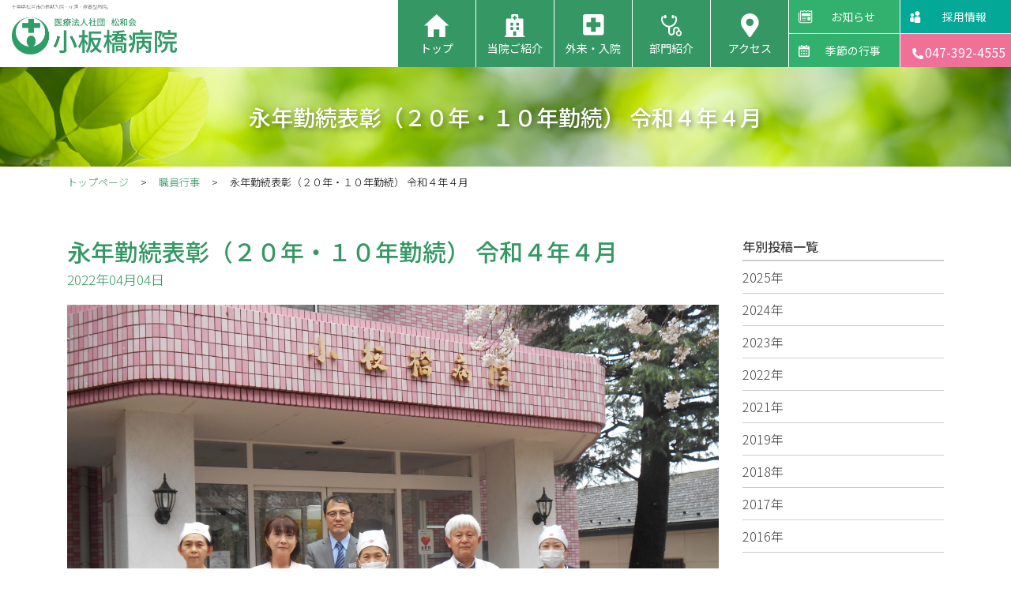

--- FILE ---
content_type: text/html; charset=UTF-8
request_url: https://koitabashi-hospital.jp/events/2022%E5%B9%B4%E6%B0%B8%E5%B9%B4%E5%8B%A4%E7%B6%9A%E8%A1%A8%E5%BD%B0%E5%BC%8F/
body_size: 5446
content:
<!DOCTYPE html>
<html lang="ja">
<head>
	<!-- Global site tag (gtag.js) - Google Analytics -->
<script async src="https://www.googletagmanager.com/gtag/js?id=G-7VT4V6G6Z4"></script>
<script>
  window.dataLayer = window.dataLayer || [];
  function gtag(){dataLayer.push(arguments);}
  gtag('js', new Date());

  gtag('config', 'G-7VT4V6G6Z4');
</script>
<meta charset="UTF-8">
<meta http-equiv="X-UA-Compatible" content="IE=edge">
<meta name="viewport" content="width=device-width, initial-scale=1, user-scalable=no">
<title>永年勤続表彰（２０年・１０年勤続） 令和４年４月 | 医療法人社団松和会 小板橋病院</title>
<meta name="keywords" content="千葉県,松戸市,小板橋病院,療養型病院,介護,長期入院">

<meta property="og:title" content="医療法人社団松和会 小板橋病院｜千葉県松戸市の療養型病院">
<meta property="og:type" content="website">
<meta property="og:url" content="https://koitabashi-hospital.jp/">
<meta property="og:site_name" content="高齢者専用の入院制限のない療養型病院として千葉県松戸市で初めて開業した歴史ある114床の病院です。ゆっくりと安心した環境で療養に専念できます。">
<meta property="og:image" content="https://koitabashi-hospital.jp/wp/wp-content/themes/koitabashi/images/common/og-image.jpg">
<meta property="og:locale" content="ja_JP">

<link href="https://koitabashi-hospital.jp/wp/wp-content/themes/koitabashi/css/reset.css" rel="stylesheet">
<link href="https://koitabashi-hospital.jp/wp/wp-content/themes/koitabashi/css/bootstrap.css" rel="stylesheet">
<!--
<link href="https://koitabashi-hospital.jp/wp/wp-content/themes/koitabashi/css/slick-theme.css" rel="stylesheet">
<link href="https://koitabashi-hospital.jp/wp/wp-content/themes/koitabashi/css/slick.css" rel="stylesheet">
-->
<link href="https://koitabashi-hospital.jp/wp/wp-content/themes/koitabashi/css/style.css" rel="stylesheet">
<link href="https://koitabashi-hospital.jp/wp/wp-content/themes/koitabashi/style.css" rel="stylesheet">
<link rel="stylesheet" href="https://use.fontawesome.com/releases/v5.12.1/css/all.css">

<script src="https://koitabashi-hospital.jp/wp/wp-content/themes/koitabashi/js/jquery-3.3.1.min.js"></script>
<script src="https://koitabashi-hospital.jp/wp/wp-content/themes/koitabashi/js/bootstrap.min.js"></script>

<!--
<link href="favicon.ico" rel="shortcut icon" /> 
<link href="favicon.ico" rel="shortcut icon" type="image/vnd.microsoft.icon">
-->


<!-- All In One SEO Pack 3.7.0ob_start_detected [-1,-1] -->
<script type="application/ld+json" class="aioseop-schema">{"@context":"https://schema.org","@graph":[{"@type":"Organization","@id":"https://koitabashi-hospital.jp/#organization","url":"https://koitabashi-hospital.jp/","name":"医療法人社団松和会 小板橋病院","sameAs":[]},{"@type":"WebSite","@id":"https://koitabashi-hospital.jp/#website","url":"https://koitabashi-hospital.jp/","name":"医療法人社団松和会 小板橋病院","publisher":{"@id":"https://koitabashi-hospital.jp/#organization"},"potentialAction":{"@type":"SearchAction","target":"https://koitabashi-hospital.jp/?s={search_term_string}","query-input":"required name=search_term_string"}},{"@type":"WebPage","@id":"https://koitabashi-hospital.jp/events/2022%e5%b9%b4%e6%b0%b8%e5%b9%b4%e5%8b%a4%e7%b6%9a%e8%a1%a8%e5%bd%b0%e5%bc%8f/#webpage","url":"https://koitabashi-hospital.jp/events/2022%e5%b9%b4%e6%b0%b8%e5%b9%b4%e5%8b%a4%e7%b6%9a%e8%a1%a8%e5%bd%b0%e5%bc%8f/","inLanguage":"ja","name":"永年勤続表彰（２０年・１０年勤続） 令和４年４月","isPartOf":{"@id":"https://koitabashi-hospital.jp/#website"},"breadcrumb":{"@id":"https://koitabashi-hospital.jp/events/2022%e5%b9%b4%e6%b0%b8%e5%b9%b4%e5%8b%a4%e7%b6%9a%e8%a1%a8%e5%bd%b0%e5%bc%8f/#breadcrumblist"},"image":{"@type":"ImageObject","@id":"https://koitabashi-hospital.jp/events/2022%e5%b9%b4%e6%b0%b8%e5%b9%b4%e5%8b%a4%e7%b6%9a%e8%a1%a8%e5%bd%b0%e5%bc%8f/#primaryimage","url":"https://koitabashi-hospital.jp/wp/wp-content/uploads/2022/04/DSCN0174-scaled.jpg","width":2560,"height":1920},"primaryImageOfPage":{"@id":"https://koitabashi-hospital.jp/events/2022%e5%b9%b4%e6%b0%b8%e5%b9%b4%e5%8b%a4%e7%b6%9a%e8%a1%a8%e5%bd%b0%e5%bc%8f/#primaryimage"},"datePublished":"2022-04-04T04:05:59+09:00","dateModified":"2022-04-04T04:53:33+09:00"},{"@type":"Article","@id":"https://koitabashi-hospital.jp/events/2022%e5%b9%b4%e6%b0%b8%e5%b9%b4%e5%8b%a4%e7%b6%9a%e8%a1%a8%e5%bd%b0%e5%bc%8f/#article","isPartOf":{"@id":"https://koitabashi-hospital.jp/events/2022%e5%b9%b4%e6%b0%b8%e5%b9%b4%e5%8b%a4%e7%b6%9a%e8%a1%a8%e5%bd%b0%e5%bc%8f/#webpage"},"author":{"@id":"https://koitabashi-hospital.jp/author/koitabashi/#author"},"headline":"永年勤続表彰（２０年・１０年勤続） 令和４年４月","datePublished":"2022-04-04T04:05:59+09:00","dateModified":"2022-04-04T04:53:33+09:00","commentCount":0,"mainEntityOfPage":{"@id":"https://koitabashi-hospital.jp/events/2022%e5%b9%b4%e6%b0%b8%e5%b9%b4%e5%8b%a4%e7%b6%9a%e8%a1%a8%e5%bd%b0%e5%bc%8f/#webpage"},"publisher":{"@id":"https://koitabashi-hospital.jp/#organization"},"articleSection":"職員行事","image":{"@type":"ImageObject","@id":"https://koitabashi-hospital.jp/events/2022%e5%b9%b4%e6%b0%b8%e5%b9%b4%e5%8b%a4%e7%b6%9a%e8%a1%a8%e5%bd%b0%e5%bc%8f/#primaryimage","url":"https://koitabashi-hospital.jp/wp/wp-content/uploads/2022/04/DSCN0174-scaled.jpg","width":2560,"height":1920}},{"@type":"Person","@id":"https://koitabashi-hospital.jp/author/koitabashi/#author","name":"koitabashi","sameAs":[],"image":{"@type":"ImageObject","@id":"https://koitabashi-hospital.jp/#personlogo","url":"https://secure.gravatar.com/avatar/85afe1821bda52b99b70b75c9d96d4a1?s=96&d=mm&r=g","width":96,"height":96,"caption":"koitabashi"}},{"@type":"BreadcrumbList","@id":"https://koitabashi-hospital.jp/events/2022%e5%b9%b4%e6%b0%b8%e5%b9%b4%e5%8b%a4%e7%b6%9a%e8%a1%a8%e5%bd%b0%e5%bc%8f/#breadcrumblist","itemListElement":[{"@type":"ListItem","position":1,"item":{"@type":"WebPage","@id":"https://koitabashi-hospital.jp/","url":"https://koitabashi-hospital.jp/","name":"医療法人社団松和会 小板橋病院｜千葉県松戸市の療養型病院"}},{"@type":"ListItem","position":2,"item":{"@type":"WebPage","@id":"https://koitabashi-hospital.jp/events/2022%e5%b9%b4%e6%b0%b8%e5%b9%b4%e5%8b%a4%e7%b6%9a%e8%a1%a8%e5%bd%b0%e5%bc%8f/","url":"https://koitabashi-hospital.jp/events/2022%e5%b9%b4%e6%b0%b8%e5%b9%b4%e5%8b%a4%e7%b6%9a%e8%a1%a8%e5%bd%b0%e5%bc%8f/","name":"永年勤続表彰（２０年・１０年勤続） 令和４年４月"}}]}]}</script>
<link rel="canonical" href="https://koitabashi-hospital.jp/events/2022年永年勤続表彰式/" />
			<script type="text/javascript" >
				window.ga=window.ga||function(){(ga.q=ga.q||[]).push(arguments)};ga.l=+new Date;
				ga('create', 'UA-181732125-1', 'auto');
				// Plugins
				
				ga('send', 'pageview');
			</script>
			<script async src="https://www.google-analytics.com/analytics.js"></script>
			<!-- All In One SEO Pack -->
<link rel='dns-prefetch' href='//s.w.org' />
<link rel='stylesheet' id='wp-block-library-css'  href='https://koitabashi-hospital.jp/wp/wp-includes/css/dist/block-library/style.min.css?ver=5.3.20' type='text/css' media='all' />
<link rel='https://api.w.org/' href='https://koitabashi-hospital.jp/wp-json/' />
<link rel='shortlink' href='https://koitabashi-hospital.jp/?p=695' />
<link rel="alternate" type="application/json+oembed" href="https://koitabashi-hospital.jp/wp-json/oembed/1.0/embed?url=https%3A%2F%2Fkoitabashi-hospital.jp%2Fevents%2F2022%25e5%25b9%25b4%25e6%25b0%25b8%25e5%25b9%25b4%25e5%258b%25a4%25e7%25b6%259a%25e8%25a1%25a8%25e5%25bd%25b0%25e5%25bc%258f%2F" />
<link rel="alternate" type="text/xml+oembed" href="https://koitabashi-hospital.jp/wp-json/oembed/1.0/embed?url=https%3A%2F%2Fkoitabashi-hospital.jp%2Fevents%2F2022%25e5%25b9%25b4%25e6%25b0%25b8%25e5%25b9%25b4%25e5%258b%25a4%25e7%25b6%259a%25e8%25a1%25a8%25e5%25bd%25b0%25e5%25bc%258f%2F&#038;format=xml" />
<link rel="apple-touch-icon" sizes="180x180" href="/wp/wp-content/uploads/fbrfg/apple-touch-icon.png">
<link rel="icon" type="image/png" sizes="32x32" href="/wp/wp-content/uploads/fbrfg/favicon-32x32.png">
<link rel="icon" type="image/png" sizes="16x16" href="/wp/wp-content/uploads/fbrfg/favicon-16x16.png">
<link rel="manifest" href="/wp/wp-content/uploads/fbrfg/site.webmanifest">
<link rel="mask-icon" href="/wp/wp-content/uploads/fbrfg/safari-pinned-tab.svg" color="#5bbad5">
<link rel="shortcut icon" href="/wp/wp-content/uploads/fbrfg/favicon.ico">
<meta name="msapplication-TileColor" content="#da532c">
<meta name="msapplication-config" content="/wp/wp-content/uploads/fbrfg/browserconfig.xml">
<meta name="theme-color" content="#ffffff"></head>

<body data-rsssl=1 class="post-template-default single single-post postid-695 single-format-standard">

<header id="header">
    <div id="h_nav">
      <div id="h_l"> <h1>千葉県松戸市の長期入院・介護・療養型病院。</h1>
        <div id="h_logo"><a href="https://koitabashi-hospital.jp/"><img src="https://koitabashi-hospital.jp/wp/wp-content/themes/koitabashi/images/common/logo.png" width="209" height="47" alt="小板橋病院ロゴ"/></a></div></div>

<nav id="btn_nav">
  <ul>
    <li><a href="https://koitabashi-hospital.jp/" class="n_home n_boxA">トップ</a></li>
		<li><a href="https://koitabashi-hospital.jp/introduction/" class="n_intro n_boxA">当院ご紹介</a></li>
		<li><a href="https://koitabashi-hospital.jp/guidance/" class="n_guidance n_boxA">外来・入院</a></li>
		<li><a href="https://koitabashi-hospital.jp/departments/" class="n_depart n_boxA">部門紹介</a></li>
		<li><a href="https://koitabashi-hospital.jp/access/" class="n_access n_boxA">アクセス</a></li>
    <li>
      <div class="nav_h50"><a href="https://koitabashi-hospital.jp/category/news/" class="n_news n_boxB">お知らせ</a></div>
      <div class="nav_h50"><a href="https://koitabashi-hospital.jp//category/season_events/" class="n_rec n_boxB">季節の行事</a></div>
    </li>
		<li class="n_contact">
    <div class="nav_h50 n_boxD"><a href="https://koitabashi-hospital.jp/recruitment/" class="n_recruit n_boxD">採用情報</a></div>
      <div class="nav_h50 n_boxC"><a href="tel:0473924555" class="n_tel"><p class="n_phone"><i class="fas fa-phone-alt fa-sm mr-1"></i>047-392-4555</p></a></div>
    </li>
      </ul>
	</nav><!--/#btn_nav-->
    </div><!--/#h_nav-->
</header><!--/#header-->
<main id="main">
<div class="secondView">
<h2 class="secondTitle">永年勤続表彰（２０年・１０年勤続） 令和４年４月</h2>
</div>
  
<div class="container">
<div class="row">
<div class="col-12">
<nav id="bread">
<ol>
<li><a href="https://koitabashi-hospital.jp/">トップページ</a></li>
<li><a href="https://koitabashi-hospital.jp/category/events/">職員行事</a></li>
<li>永年勤続表彰（２０年・１０年勤続） 令和４年４月</li>
</ol>
</nav><!--/#bread-->
</div>
</div>
</div>
  
<section class="area" id="news_event">
<div class="container">
<div class="row">
 
<div class="col-12">
<div class="row">
 
<!--左ブロック-->
<div class="col-12 col-md-9">
<div class="row">
<!--投稿記事-->
<div class="col-12">    
<h4 class="ttl_dtl">永年勤続表彰（２０年・１０年勤続） 令和４年４月</h4>  
<p><time>2022年04月04日</time></p>
</div>

<div class="col-12 mb-5" id="single_main">
<img src="https://koitabashi-hospital.jp/wp/wp-content/uploads/2022/04/DSCN0174-scaled.jpg" alt="アイキャッチ画像" class="img-fluid mx-auto mb-5"　/><p>4月1日永年勤続者の表彰式を開催いたしました。</p>
<p>今年は、20年勤続が1名（栄養部門）、10年勤続が6名（看護部門3名、栄養部門2名、清掃部門1名）</p>
<p>計7名の方が表彰されました。</p>
<p>同じ病院に長きに渡って心身ともに健康で業務遂行できることは、簡単なことではありません。</p>
<p>これから先も小板橋病院を支える人材として、更なる活躍を期待しております。</p>
<p>受賞者の皆様、本当におめでとうございます。</p>
<p><img class="alignnone size-medium wp-image-705" src="https://koitabashi-hospital.jp/wp/wp-content/uploads/2022/04/DSCN0158-300x225.jpg" alt="" width="300" height="225" srcset="https://koitabashi-hospital.jp/wp/wp-content/uploads/2022/04/DSCN0158-300x225.jpg 300w, https://koitabashi-hospital.jp/wp/wp-content/uploads/2022/04/DSCN0158-1024x768.jpg 1024w, https://koitabashi-hospital.jp/wp/wp-content/uploads/2022/04/DSCN0158-768x576.jpg 768w, https://koitabashi-hospital.jp/wp/wp-content/uploads/2022/04/DSCN0158-1536x1152.jpg 1536w, https://koitabashi-hospital.jp/wp/wp-content/uploads/2022/04/DSCN0158-2048x1536.jpg 2048w" sizes="(max-width: 300px) 100vw, 300px" /></p>

</div>
  
<!--記事一覧へ戻る-->
<div class="col-12">
<a href="https://koitabashi-hospital.jp/category/events/" class="link_dtl">記事一覧へ戻る</a>
</div>
</div><!--/row-->
</div>
<!--左ブロックここまで-->

<!--右ブロック-->

<!--右ブロック-->
<div class="col-12 col-md-3">
<!--  -->
<p class="ttl_feed">年別投稿一覧</p>


	<ul class="year-list feed-list">
				<li>
        <a href="https://koitabashi-hospital.jp/2025/?cat_slug=events">

			
				2025年</a></li>
				<li>
        <a href="https://koitabashi-hospital.jp/2024/?cat_slug=events">

			
				2024年</a></li>
				<li>
        <a href="https://koitabashi-hospital.jp/2023/?cat_slug=events">

			
				2023年</a></li>
				<li>
        <a href="https://koitabashi-hospital.jp/2022/?cat_slug=events">

			
				2022年</a></li>
				<li>
        <a href="https://koitabashi-hospital.jp/2021/?cat_slug=events">

			
				2021年</a></li>
				<li>
        <a href="https://koitabashi-hospital.jp/2019/?cat_slug=events">

			
				2019年</a></li>
				<li>
        <a href="https://koitabashi-hospital.jp/2018/?cat_slug=events">

			
				2018年</a></li>
				<li>
        <a href="https://koitabashi-hospital.jp/2017/?cat_slug=events">

			
				2017年</a></li>
				<li>
        <a href="https://koitabashi-hospital.jp/2016/?cat_slug=events">

			
				2016年</a></li>
			</ul>

		
<!--  -->

<p class="ttl_feed">職員行事/最新の投稿</p>
<ul class="recently-list feed-list">
<li><a href="https://koitabashi-hospital.jp/events/1602/"><time>2025年04月02日</time>
<p>
令和7年度　永年勤続表彰（2０年・１０年勤続）</p></a></li>
<li><a href="https://koitabashi-hospital.jp/events/%e4%bb%a4%e5%92%8c6%e5%b9%b4%e5%ba%a6%e3%80%80%e6%b0%b8%e5%b9%b4%e5%8b%a4%e7%b6%9a%e8%80%85%e8%a1%a8%e5%bd%b0/"><time>2024年04月01日</time>
<p>
令和6年度　永年勤続表彰（３０年・１０年勤続）</p></a></li>
<li><a href="https://koitabashi-hospital.jp/events/commendation2023/"><time>2023年04月04日</time>
<p>
令和５年度　永年勤続表彰式（２０年・１０年勤続）</p></a></li>
<li><a href="https://koitabashi-hospital.jp/events/2022%e5%b9%b4%e6%b0%b8%e5%b9%b4%e5%8b%a4%e7%b6%9a%e8%a1%a8%e5%bd%b0%e5%bc%8f/"><time>2022年04月04日</time>
<p>
永年勤続表彰（２０年・１０年勤続） 令和４年４月</p></a></li>
<li><a href="https://koitabashi-hospital.jp/events/commendation2021/"><time>2021年04月02日</time>
<p>
永年勤続表彰（２０年・１０年勤続） 令和３年４月</p></a></li>
  
</ul>

</div><!--/右ブロック-->
  
<!--/右ブロック-->
  
</div><!--/row--> 
</div><!--/col-12-->
</div><!--/row-->
</div><!--/container-->
</section><!--/#news_event-->  
</main>

<footer id="footer">
<div class="footer_nav">
<div class="container">
<div class="row">

<div class="col-12">
<ul class="f_list f_menu">
    <li><a href="https://koitabashi-hospital.jp/">トップページ</a></li>
    <li><a href="https://koitabashi-hospital.jp/introduction/">当院のご紹介</a></li>
    <li><a href="https://koitabashi-hospital.jp/guidance/">外来・入院</a></li>
    <li><a href="https://koitabashi-hospital.jp/departments/">部門紹介</a></li>
    <li><a href="https://koitabashi-hospital.jp/access/">地図・アクセス</a></li>
    <li><a href="https://koitabashi-hospital.jp/category/news/">お知らせ</a></li>
    <li><a href="https://koitabashi-hospital.jp/category/season_events/">季節の行事</a></li>
    <li><a href="https://koitabashi-hospital.jp/recruitment/">採用情報</a></li>
    <li><a href="https://koitabashi-hospital.jp/contact/">お問合せ</a></li>
</ul>
  
<ul class="f_list f_rf d-flex col-sm-10 col-md-7 col-lg-5 col-xl-4 p-0">
  <li class="f_rf_arrow">関連施設</li>
    <li><a href="http://ryokufuen.jp/" target="_blank">緑風園</a></li>
    <li><a href="http://www.ryokufuen.jp/sakura.html" target="_blank">さくら工房</a></li>
</ul>
  </div>
  
  <div class="col-12">
    <div class="f_block clearfix">
    <div class="row">
      <div class="col-12 col-lg-3 d-flex align-items-center justify-content-center">
<a href="https://koitabashi-hospital.jp/"><img src="https://koitabashi-hospital.jp/wp/wp-content/themes/koitabashi/images/common/logo.png" width="209" height="47" alt="小板橋病院ロゴ" class="p-3 img-fluid mb-4 mb-lg-0"></a>
</div>
 <div class="col-12 col-lg-9">
<dl class="mb-0">
<dt>患者さまが安心して穏やかに療養できるような、またご家族さまに安心して任せていただけるような信頼される病院を目指します。</dt>
<dd>〒270-2232 千葉県松戸市和名ケ谷1313-1<span><a href="https://goo.gl/maps/rQrh9kyHKT6WQ7WFA" target="_blank"><i class="fas fa-map-marker-alt mr-2"></i>Google Map</a></span><br><em>TEL：047-392-4555</em><br class="br-sp">（受付時間 8:30〜16:30）</dd>
<dd class="float-lg-right d-block"><a href="https://koitabashi-hospital.jp/privacy/"><i class="fas fa-chevron-circle-right mr-2"></i>個人情報保護方針について</a><br>
<a href="https://koitabashi-hospital.jp/wp/wp-content/themes/koitabashi/images/pdf/kouseiroudou_keijijikou.pdf"><i class="fas fa-chevron-circle-right mr-2"></i>厚⽣労働⼤⾂が定める掲⽰事項</a></dd>
</dl>

</div>
</div>
</div>
</div>
  
</div>
</div>
</div>
<div class="footer_copy">
<p class="copyright"><small>Copyright &copy;小板橋病院 All Right Reserved</small></p>
</div>
<p id="pageTop"><a href="#"><i class="fa fa-chevron-up"></i></a></p>
</footer><!--/#footer-->

<!--
<script src="https://koitabashi-hospital.jp/wp/wp-content/themes/koitabashi/js/slick.min.js"></script>
<script>
  $('#slider01').slick({
    autoplay: true,
    dots: true,
    autoplaySpeed:8000
  });

</script>
-->
<script type="text/javascript" src="https://koitabashi-hospital.jp/wp/wp-content/themes/koitabashi/js/pagetop.js"></script>
<script type="text/javascript" src="https://koitabashi-hospital.jp/wp/wp-content/themes/koitabashi/js/footerFixed.js"></script>
<script type='text/javascript' src='https://koitabashi-hospital.jp/wp/wp-includes/js/wp-embed.min.js?ver=5.3.20'></script>
</body>
</html>

--- FILE ---
content_type: text/css
request_url: https://koitabashi-hospital.jp/wp/wp-content/themes/koitabashi/css/style.css
body_size: 9136
content:
@charset "UTF-8";
@import url("https://fonts.googleapis.com/css2?family=Noto+Sans+JP:wght@100;300;400;500;700;900&display=swap");
/*==============================
	基本設定
==============================*/
html, body {
  font-family: 'Noto Sans JP', 'ヒラギノ角ゴ ProN', 'Hiragino Kaku Gothic ProN', 'メイリオ', Meiryo, 'ＭＳ Ｐゴシック', 'MS PGothic', sans-serif;
}

html {
  font-size: 62.5%;
}
@media screen and (max-width: 767.98px) {
  html {
    font-size: 60.0%;
  }
}
@media screen and (max-width: 575.98px) {
  html {
    font-size: 58.0%;
  }
}
@media screen and (max-width: 400px) {
  html {
    font-size: 55.0%;
  }
}

body {
  font-size: 1.6em !important;
  font-weight: 300;
  color: #111;
  text-underline-position: under;
  padding-top: 85px;
  /*ナビ固定用*/
}
@media screen and (max-width: 1055px) {
  body {
    padding: 0;
  }
}

a {
  color: #359864;
}
a:hover {
  text-decoration: none;
  color: #359864;
}
a img:hover {
  opacity: 0.7;
}

/*レスポンシブ改行*/
@media screen and (min-width: 768px) {
  .br-pc {
    display: block;
  }

  .br-sp {
    display: none;
  }
}
@media screen and (max-width: 767.98px) {
  .br-pc {
    display: none;
  }

  .br-sp {
    display: block;
  }
}
/*ページトップへ戻るボタン*/
#pageTop {
  position: fixed;
  bottom: 20px;
  right: 20px;
  z-index: 999;
}

#pageTop i {
  padding-top: 6px;
  font-size: 18px;
}

#pageTop a {
  display: block;
  z-index: 999;
  padding: 9px 0 0 0;
  border-radius: 30px;
  width: 50px;
  height: 50px;
  background-color: rgba(17, 17, 17, 0.5);
  color: #fff;
  font-weight: bold;
  text-decoration: none;
  text-align: center;
}

#pageTop a:hover {
  text-decoration: none;
  opacity: 0.7;
}

/*==============================
	ヘッダー
==============================*/
#header {
  position: fixed;
  display: block;
  height: 85px;
  width: 100%;
  top: 0;
  left: 0;
  background-color: #fff;
  z-index: 100;
}
@media screen and (max-width: 1055px) {
  #header {
    position: static;
    height: auto;
  }
}
#header #h_nav {
  display: flex;
  justify-content: space-between;
}
@media screen and (max-width: 1055px) {
  #header #h_nav {
    flex-direction: column;
  }
}
@media screen and (max-width: 1055px) {
  #header #h_logo {
    display: flex;
    justify-content: center;
    margin: 10px auto;
    height: 40px;
  }
}
@media screen and (max-width: 660px) {
  #header #h_logo {
    height: 32px;
  }
}
@media screen and (max-width: 1055px) {
  #header #h_logo img {
    max-width: 170px;
    width: 100%;
    height: auto;
  }
}
@media screen and (max-width: 660px) {
  #header #h_logo img {
    width: 140px;
  }
}
#header #h_l {
  display: block;
  margin: 0 15px;
}
#header h1 {
  font-size: 0.6rem !important;
  font-weight: 300;
  margin: 5px 0 10px;
  color: #8d8d8d;
}
@media screen and (max-width: 1055px) {
  #header h1 {
    display: none;
  }
}
#header #btn_nav, #header #btn_nav ul {
  display: flex;
  background-color: #fff;
  flex-direction: row;
  justify-content: flex-end;
}
@media screen and (max-width: 1055px) {
  #header #btn_nav, #header #btn_nav ul {
    width: 100%;
  }
}
@media screen and (max-width: 660px) {
  #header #btn_nav, #header #btn_nav ul {
    flex-wrap: wrap;
    justify-content: space-between;
  }
}
#header #btn_nav ul {
  margin-bottom: 0;
}
#header #btn_nav ul li {
  margin-right: 1px;
}
#header #btn_nav ul li:last-child {
  margin-right: 0;
  margin-bottom: 0;
}
@media screen and (max-width: 1055px) {
  #header #btn_nav ul li {
    width: 16%;
  }
}
@media screen and (max-width: 660px) {
  #header #btn_nav ul li {
    width: 19.83%;
    margin-right: 0.2%;
    margin-bottom: 0.2%;
  }
  #header #btn_nav ul li:nth-child(5) {
    margin-right: 0;
  }
  #header #btn_nav ul li:nth-child(6) {
    width: 45%;
    margin-right: 0.2%;
  }
  #header #btn_nav ul li:nth-child(7) {
    width: 54.6%;
  }
  #header #btn_nav ul li:nth-child(6), #header #btn_nav ul li:nth-child(7) {
    display: flex;
    margin-bottom: 0;
  }
}
@media screen and (max-width: 1055px) {
  #header #btn_nav ul li.n_contact {
    width: 25%;
  }
}
@media screen and (max-width: 660px) {
  #header #btn_nav ul li.n_contact {
    flex: auto;
  }
}
#header #btn_nav ul li a {
  display: block;
  width: 98px;
  height: 85px;
  color: #fff;
  font-size: 14px;
  text-align: center;
  font-weight: 400;
}
@media screen and (min-width: 1056px) {
  #header #btn_nav ul li .nav_h50 a {
  width: 140px;
 }
}
@media screen and (max-width: 1055px) {
  #header #btn_nav ul li a {
    width: 100%;
    font-size: 13px;
  }
}
@media screen and (max-width: 660px) {
  #header #btn_nav ul li a {
    height: 75px;
    font-size: 12px;
  }
}
@media screen and (max-width: 365px) {
  #header #btn_nav ul li a {
    font-size: 11px;
  }
}
#header #btn_nav ul li .nav_h50 {
  display: flex;
  flex-direction: column;
}
@media screen and (max-width: 660px) {
  #header #btn_nav ul li .nav_h50 {
    flex-direction: row;
    display: inline-flex;
    width: 49.8%;
    margin-right: 0.4%;
  }
}
#header #btn_nav ul li .nav_h50 a {
  height: 42px;
}
@media screen and (max-width: 660px) {
  #header #btn_nav ul li .nav_h50 a {
    height: 32px;
  }
}
#header #btn_nav ul li .nav_h50:first-child {
  margin-bottom: 1px;
}
@media screen and (max-width: 660px) {
  #header #btn_nav ul li .nav_h50:first-child {
    margin-bottom: 0;
  }
}
@media screen and (max-width: 660px) {
  #header #btn_nav ul li .nav_h50:last-child {
    margin-right: 0;
  }
}
#header #btn_nav ul .n_boxA {
  padding-top: 51px;
  transition: all .2s ease;
}
#header #btn_nav ul .n_boxA.n_home {
  background: url("../images/common/ico_home.png") no-repeat center 18px #359864;
}
@media screen and (max-width: 660px) {
  #header #btn_nav ul .n_boxA.n_home {
    background: url("../images/common/ico_home.png") no-repeat center 16px #359864;
  }
}
#header #btn_nav ul .n_boxA.n_intro {
  background: url("../images/common/ico_introduction.png") no-repeat center 18px #359864;
}
@media screen and (max-width: 660px) {
  #header #btn_nav ul .n_boxA.n_intro {
    background: url("../images/common/ico_introduction.png") no-repeat center 16px #359864;
  }
}
#header #btn_nav ul .n_boxA.n_guidance {
  background: url("../images/common/ico_guidance.png") no-repeat center 18px #359864;
}
@media screen and (max-width: 660px) {
  #header #btn_nav ul .n_boxA.n_guidance {
    background: url("../images/common/ico_guidance.png") no-repeat center 17px #359864;
  }
}
#header #btn_nav ul .n_boxA.n_depart {
  background: url("../images/common/ico_departments.png") no-repeat center 19px #359864;
}
@media screen and (max-width: 660px) {
  #header #btn_nav ul .n_boxA.n_depart {
    background: url("../images/common/ico_departments.png") no-repeat center 19px #359864;
  }
}
#header #btn_nav ul .n_boxA.n_access {
  background: url("../images/common/ico_access.png") no-repeat center 17px #359864;
}
@media screen and (max-width: 660px) {
  #header #btn_nav ul .n_boxA.n_access {
    background: url("../images/common/ico_access.png") no-repeat center 16px #359864;
  }
}
#header #btn_nav ul .n_boxA:hover {
  background-color: #24774b;
}
#header #btn_nav ul .n_boxB {
  padding-left: 22px;
  padding-top: 11px;
  transition: all .2s ease;
}
@media screen and (max-width: 660px) {
  #header #btn_nav ul .n_boxB {
    padding-left: 0px;
    padding-top: 8px;
  }
}
#header #btn_nav ul .n_boxB.n_news {
  background: url("../images/common/ico_news.png") no-repeat 12px center #32B06D;
}
@media screen and (max-width: 660px) {
  #header #btn_nav ul .n_boxB.n_news {
    background-color: #32B06D;
    background-image: none;
  }
}
#header #btn_nav ul .n_boxB.n_rec {
  background: url("../images/common/ico_event.png") no-repeat 12px center #32B06D;
}
@media screen and (max-width: 660px) {
  #header #btn_nav ul .n_boxB.n_rec {
    background-color: #32B06D;
    background-image: none;
  }
}
#header #btn_nav ul .n_boxD.n_recruit {
  background: url("../images/common/ico_recruitment.png") no-repeat 12px center #03a996;
}
@media screen and (max-width: 660px) {
  #header #btn_nav ul .n_boxD.n_recruit {
    background-color: #03a996;
    background-image: none;
  }
}
#header #btn_nav ul .n_boxB:hover {
  background-color: #24774b;
}
#header #btn_nav ul .n_boxC {
  background-color: #ef7198;
  display: flex;
  justify-content: center;
  white-space: nowrap;
}
#header #btn_nav ul .n_boxD {
  background-color: #468845;
  display: flex;
  justify-content: center;
  white-space: nowrap;
}
#header #btn_nav ul .n_boxC a {
  display: block;
  width: 130px;
  padding-left: 8px;
  padding-top: 11px;
  transition: all .2s ease;
}
#header #btn_nav ul .n_boxD a {
  display: block;
  width: 130px;
  padding-left: 22px;
  padding-top: 11px;
  transition: all .2s ease;
}
#header #btn_nav ul .n_boxC a:hover {
  opacity: .8;
}
#header #btn_nav ul .n_boxD a:hover {
  opacity: .8;
}
@media screen and (max-width: 1055px) {
  #header #btn_nav ul .n_boxC a {
    width: 100%;
  }
  #header #btn_nav ul .n_boxD a {
    width: 100%;
  }
}
@media screen and (max-width: 660px) {
  #header #btn_nav ul .n_boxC a {
    height: 32px;
    padding: 5px 0 0;
  }
  #header #btn_nav ul .n_boxD a {
    height: 32px;
    padding: 8px 0 0;
  }
}
#header #btn_nav ul .n_boxC a .n_time {
  display: inline-block;
  background: #fff;
  color: #ef7198;
  font-size: .8rem;
  border-radius: 5rem;
  padding: 2px 12px;
  margin-bottom: 2px;
}
@media screen and (max-width: 660px) {
  #header #btn_nav ul .n_boxC a .n_time {
    display: none;
  }
}
#header #btn_nav ul .n_boxC a .n_phone {
  font-size: 16px;
}
#header #btn_nav ul .n_boxC a .n_recruit {
  font-size: 14px;
}
@media screen and (max-width: 660px) {
  #header #btn_nav ul .n_boxC a .n_phone {
    font-size: 15px;
  }
}
@media screen and (max-width: 400px) {
  #header #btn_nav ul .n_boxC a .n_phone {
    font-size: 13px;
  }
}

/*==============================
	フッター
==============================*/
#footer .footer_nav {
  background: #ededed;
  padding: 5rem 0;
}
#footer .footer_nav .f_list.f_menu li {
  margin-bottom: .8rem;
}
#footer .footer_nav .f_rf {
  background: #fff;
  margin-bottom: 2rem;
}
@media screen and (max-width: 575.98px) {
  #footer .footer_nav .f_rf {
    width: 100%;
  }
}
#footer .footer_nav .f_rf li {
  padding: 5px;
}
#footer .footer_nav .f_rf li.f_rf_arrow {
  font-size: 14px;
  color: #fff;
  background-color: #359864;
  padding: 5px 10px;
  position: relative;
  z-index: 10;
}
@media screen and (max-width: 575.98px) {
  #footer .footer_nav .f_rf li.f_rf_arrow {
    width: 100%;
    margin-right: 0 !important;
  }
}
#footer .footer_nav .f_rf li.f_rf_arrow::after {
  position: absolute;
  content: "";
  display: block;
  top: 0;
  right: -10px;
  border-style: solid;
  border-width: 16px 0 16px 10px;
  border-color: transparent transparent transparent #359864;
}
@media screen and (max-width: 767.98px) {
  #footer .footer_nav .f_rf li.f_rf_arrow::after {
    border-width: 15px 0 15px 10px;
  }
}
@media screen and (max-width: 575.98px) {
  #footer .footer_nav .f_rf li.f_rf_arrow::after {
    border: none;
  }
}
#footer .footer_nav .f_list {
  display: flex;
  flex-wrap: wrap;
}
#footer .footer_nav .f_list li:not(:last-child) {
  margin-right: 2rem;
}
#footer .footer_nav .f_list li a {
  padding-left: 1.8rem;
  font-size: 1.6rem;
  font-weight: 500;
  position: relative;
}
#footer .footer_nav .f_list li a::before {
  content: "";
  font-family: "Font Awesome 5 Free";
  font-weight: 900;
  position: absolute;
  color: #359864;
  left: .8rem;
  top: 50%;
  transform: translate(-50%, -50%);
  -webkit-transform: translate(-50%, -50%);
  -ms-transform: translate(-50%, -50%);
  font-size: 1.4rem;
  transition: all .2s ease;
}
#footer .footer_nav .f_list li a:hover {
  text-decoration: underline;
  opacity: 0.7;
}
#footer .footer_nav .f_list li a:hover::before {
  left: .6rem;
}
#footer .footer_nav .f_list.f_menu li a {
  color: #111;
}
#footer .footer_nav .f_block {
  background-color: #fff;
  border-radius: 1rem;
  padding: 2rem;
  color: #359864;
  font-size: 1.5rem;
  line-height: 2.3rem;
}
@media screen and (max-width: 575.98px) {
  #footer .footer_nav .f_block dl {
    line-height: 2.8rem;
    font-size: 1.6rem;
  }
}
#footer .footer_nav .f_block dl dt {
  font-weight: 500;
  display: block;
  padding-bottom: 1rem;
  margin-bottom: 1rem;
  border-bottom: 1px dotted #359864;
}
#footer .footer_nav .f_block dl dd {
  display: inline-block;
}
#footer .footer_nav .f_block dl dd span a {
  display: inline-block;
  padding: 0 1.5rem 0 1.2rem;
  font-size: 1.3rem;
  border: 1px solid #359864;
  border-radius: 10rem;
  margin-left: 2rem;
}
#footer .footer_nav .f_block dl dd span a:hover {
  background: #359864;
  color: #fff;
}
@media screen and (max-width: 575.98px) {
  #footer .footer_nav .f_block dl dd span a {
    float: right;
  }
}
#footer .footer_nav .f_block dl dd.float-lg-right a:hover {
  text-decoration: underline;
}
#footer .footer_nav .f_block dl dd em {
  font-style: normal;
  font-weight: bold;
}
#footer .footer_copy {
  width: 100%;
  background: #359864;
  text-align: center;
  padding: .5rem;
}
#footer .footer_copy p {
  margin-bottom: 0;
  font-size: 1.4rem;
  color: #fff;
}

/*==============================
	共通＆見出し
==============================*/
/**余白**/
.area {
  padding: 6rem 0;
}

.area2 {
  padding: 3rem 0 4rem;
}

/**下層メインビジュアル**/
.secondView {
  background: url("../images/common/bg_secondView.jpg") no-repeat center left;
  background-size: cover;
  display: flex;
  width: 100%;
  height: 126px;
  justify-content: center;
  align-items: center;
  margin-bottom: 1rem;
}
.secondView .secondTitle {
  font-size: 2.8rem;
  margin-bottom: 0;
  color: #fff;
  text-shadow: 3px 3px 6px #00000060;
}

/**背景カラー**/
.bg-main {
  background-color: #359864;
}

.bg-main-bg {
  background-color: #f2f8f5;
}

.bg-gyay {
  background-color: #ccc;
}

.bg-gray-l {
  background-color: #f8f8f8;
}

.bg-dot {
  background-color: #fff;
  background-image: radial-gradient(#73e6aa 3%, transparent 7%), radial-gradient(#73e6aa 3%, transparent 7%);
  background-position: 0 0, 10px 10px;
  background-size: 18px 18px;
}

/**テキストカラー**/
.text-cl-main {
  color: #359864;
}

.text-cl-red {
  color: #eb081e;
}

/**テキスト太さ**/
.font-weight-bold {
  font-weight: 500 !important;
}

/**フォントサイズ**/
.font-20 {
  font-size: 2rem;
}

.font-26 {
  font-size: 2.6rem;
}

.font-28 {
  font-size: 2.8rem;
}

.font-30 {
  font-size: 3rem;
}

/*サイズ100%*/
.size-full {
  width: 100%;
  height: auto;
}

/*ulリスト●有り*/
.list-style-inside {
  list-style: inside;
}
.list-style-inside li {
  text-indent: -2.3rem;
  padding-left: 2.3rem;
  line-height: 3rem;
}

/**パンくずリスト**/
#bread ol {
  display: flex;
  font-size: 1.3rem;
  margin-bottom: 0;
  list-style: none;
}
#bread ol li:not(:last-child) {
  margin-right: 1.5rem;
}
#bread ol li:not(:last-child)::after {
  content: ">";
  margin-left: 1.5rem;
}
#bread ol li a:hover {
  text-decoration: underline;
  opacity: 0.7;
}

/**桜アイコン有り**/
h3 {
  text-align: center;
  margin: 1rem auto 2.5rem;
}
h3 .h3-sakura {
  position: relative;
  display: inline-block;
  font-size: 3.2rem;
  color: #164D31;
  z-index: 13;
}
h3 .h3-sakura span {
  display: block;
  font-size: 1.5rem;
  font-weight: 300;
  margin-top: 2px;
  color: #359864;
}
h3 .h3-sakura::after {
  content: "";
  display: block;
  position: absolute;
  z-index: -2;
  top: -1.1rem;
  left: -3.3rem;
  width: 4.5rem;
  height: 4.5rem;
  background: url("../images/common/h3_bg_sakura.png") center center no-repeat;
  background-size: contain;
}

/**詳細はこちらボタン**/
.btn_warp {
  text-align: center;
  margin-top: 2.5rem;
  /**ダウンロードボタン**/
}
.btn_warp .more_btn, .btn_warp .download_btn {
  display: inline-block;
  padding: 1.8rem 9.8rem;
  font-size: 1.8rem;
  font-weight: 500;
  color: #fff;
  background-color: #359864;
  border-radius: 3.5rem;
  box-shadow: 2px 5px 0px rgba(17, 17, 17, 0.16);
  position: relative;
  transition: all .2s ease;
}
.btn_warp .more_btn:hover, .btn_warp .download_btn:hover {
  background-color: #24774b;
}
.btn_warp .more_btn:hover::after, .btn_warp .download_btn:hover::after {
  right: 1.7rem;
}
.btn_warp .more_btn::after, .btn_warp .download_btn::after {
  content: "";
  font-family: "Font Awesome 5 Free";
  font-weight: 900;
  position: absolute;
  right: 2rem;
  top: 50%;
  font-size: 1.4rem;
  transform: translate(-50%, -50%);
  -webkit-transform: translate(-50%, -50%);
  -ms-transform: translate(-50%, -50%);
  transition: all .2s ease;
}
.btn_warp .download_btn:hover {
  background-color: #24774b;
}
.btn_warp .download_btn:hover::after {
  right: 2.5rem;
}
.btn_warp .download_btn::after {
  content: "";
  font-family: "Font Awesome 5 Free";
  font-weight: 900;
  transform: translate(-50%, -50%);
  -webkit-transform: translate(-50%, -50%);
  -ms-transform: translate(-50%, -50%);
  position: absolute;
  right: 2.5rem;
  top: 50%;
  font-size: 1.6rem;
}

/**左線見出し**/
.ttl_l_border {
  display: block;
  vertical-align: middle;
  padding-left: 1.5rem;
  font-size: 2.8rem;
  font-weight: 500;
  margin-bottom: 2rem;
  color: #359864;
  border-left: 3px #359864 solid;
}

.ttl_l_border20 {
  display: block;
  vertical-align: middle;
  padding-left: 1.5rem;
  font-size: 2rem;
  font-weight: 500;
  margin-bottom: 1rem;
  border-left: 3px #111 solid;
}

/**背景メインカラー角丸見出し**/
.ttl_bg_rd {
  display: inline-block;
  text-align: center;
  padding: 1.7rem;
  width: 40%;
  min-width: 400px;
  font-size: 2.3rem;
  font-weight: 400;
  background: #359864;
  border-radius: 3rem;
  color: #fff;
  margin: 0 auto 4rem;
}
@media screen and (max-width: 500px) {
  .ttl_bg_rd {
    min-width: inherit;
    width: 80%;
  }
}
@media screen and (max-width: 380px) {
  .ttl_bg_rd {
    padding: 1rem;
    width: 100%;
  }
}

/**メインカラー背景色ボックス**/
.box_maincl {
  display: inline-block;
  padding: .3rem 2rem;
  font-size: 1.8rem;
  color: #359864;
  background: #f2f8f5;
}

/**写真アイコン有り見出し**/
.ttl_l_photo {
  font-size: 2rem;
  display: inline-block;
  padding: .5rem 1.5rem .5rem 4rem;
  color: #359864;
  background-color: #f2f8f5;
  position: relative;
}
.ttl_l_photo::before {
  content: "\f05a";
  font-family: "Font Awesome 5 Free";
  font-weight: 900;
  position: absolute;
  top: 17%;
  left: 1.5rem;
}

/**文字に右側だけにライン**/
.ttl-border-right {
  display: flex;
  align-items: center;
}
.ttl-border-right::after {
  border-top: 1px solid;
  content: "";
  flex-grow: 1;
  margin-left: 1.5rem;
}

/**水平線_ドットライン**/
hr.hr_dot {
  margin: 1.5rem 0;
  border-top: 1px dotted #359864;
}

/**途中で色の変わる線**/
.ttl-news-line {
  border-bottom: solid 2px #ccc;
  position: relative;
  color: #359864;
  margin-bottom: 3rem;
  padding-bottom: 1rem;
  font-size: 2.8rem;
}
.ttl-news-line::after {
  position: absolute;
  content: " ";
  display: block;
  border-bottom: solid 2px #359864;
  bottom: -2px;
  width: 15%;
}

/**太字大きめ・span囲みで文字下に小さく**/
.ttl_rec {
  font-size: 3rem;
  font-weight: 500;
  color: #359864;
  margin-bottom: 2rem;
}
.ttl_rec span {
  display: block;
  font-weight: 300;
  font-size: 1.5rem;
  margin-top: .3rem;
}

/*==============================
	メインスライダー
==============================*/
.slider {
  overflow: hidden;
}
.slider #slider01 {
  width: 100%;
}
.slider #slider01 img {
  width: 100%;
  height: auto;
}

.slick-dots li {
  margin: 0;
}
.slick-dots li button:hover:before, .slick-dots li button:focus:before {
  opacity: 1;
  color: #359864;
}
.slick-dots li button:before {
  font-family: 'slick';
  font-size: 10px;
  line-height: 20px;
  position: absolute;
  top: 0;
  left: 0;
  width: 20px;
  height: 20px;
  content: '●';
  text-align: center;
  opacity: 0.25;
  color: #000;
  -webkit-font-smoothing: antialiased;
  -moz-osx-font-smoothing: grayscale;
}
.slick-dots li.slick-active button:before {
  opacity: 1;
  color: #359864;
}

/*==============================
	トップページ
==============================*/
.main-v img {
  width: 100%;
  height: auto;
}

h2.intro {
  text-align: center;
  font-weight: 400;
  font-size: 2.4rem;
  line-height: 4rem;
  margin: 3rem 0 4rem;
}
@media screen and (max-width: 1055px) {
  h2.intro {
    font-size: 2rem;
    line-height: 3rem;
    margin: 2rem 0 3rem;
  }
}
@media screen and (max-width: 660px) {
  h2.intro {
    font-size: 1.8rem;
    line-height: 2.5rem;
    margin: 1rem 0 2rem;
  }
}
h2.intro span {
  color: #359864;
}

#sec01 .box3_ft:nth-child(1) p {
  font-size: 1.8rem;
  margin-top: 2.3rem;
  padding-left: 25%;
  position: relative;
}
@media screen and (max-width: 575.98px) {
  #sec01 .box3_ft:nth-child(1) p {
    padding-left: 20%;
    margin-bottom: 4rem;
    margin-top: 1.5rem;
  }
}
#sec01 .box3_ft:nth-child(1) p::before {
  content: "";
  position: absolute;
  left: 0;
  top: .5rem;
  display: block;
  width: 20%;
  height: 5rem;
  background: url("../images/top/sec01_number01.png") no-repeat center left;
  background-size: contain;
}
@media screen and (max-width: 575.98px) {
  #sec01 .box3_ft:nth-child(1) p::before {
    width: 15%;
    background-position: center center;
  }
}
#sec01 .box3_ft:nth-child(2) p {
  font-size: 1.8rem;
  margin-top: 2.3rem;
  padding-left: 25%;
  position: relative;
}
@media screen and (max-width: 575.98px) {
  #sec01 .box3_ft:nth-child(2) p {
    padding-left: 20%;
    margin-bottom: 4rem;
    margin-top: 1.5rem;
  }
}
#sec01 .box3_ft:nth-child(2) p::before {
  content: "";
  position: absolute;
  left: 0;
  top: .5rem;
  display: block;
  width: 20%;
  height: 5rem;
  background: url("../images/top/sec01_number02.png") no-repeat center left;
  background-size: contain;
}
@media screen and (max-width: 575.98px) {
  #sec01 .box3_ft:nth-child(2) p::before {
    width: 15%;
    background-position: center center;
  }
}
#sec01 .box3_ft:nth-child(3) p {
  font-size: 1.8rem;
  margin-top: 2.3rem;
  padding-left: 25%;
  position: relative;
}
@media screen and (max-width: 575.98px) {
  #sec01 .box3_ft:nth-child(3) p {
    padding-left: 20%;
    margin-bottom: 4rem;
    margin-top: 1.5rem;
  }
}
#sec01 .box3_ft:nth-child(3) p::before {
  content: "";
  position: absolute;
  left: 0;
  top: .5rem;
  display: block;
  width: 20%;
  height: 5rem;
  background: url("../images/top/sec01_number03.png") no-repeat center left;
  background-size: contain;
}
@media screen and (max-width: 575.98px) {
  #sec01 .box3_ft:nth-child(3) p::before {
    width: 15%;
    background-position: center center;
  }
}
#sec01 .box3_ft img {
  width: 100%;
  height: auto;
}

#sec02 .inner-box {
  display: block;
  padding: 2.5rem 1.5rem;
  background-color: rgba(255, 255, 255, 0.9);
  border: solid 2px #359864;
  border-radius: 5px;
  box-shadow: 2px 2px 0px #359864;
}
#sec02 .inner-box .inner-title {
  font-size: 2rem;
  font-weight: 500;
  color: #359864;
  padding-bottom: .5rem;
  border-bottom: 1px dotted #359864;
}
#sec02 .inner-box .inner-list {
  list-style: disc;
  margin-left: 24px;
}
#sec02 .inner-box .inner-list li {
  margin-bottom: .5rem;
}
@media screen and (max-width: 767.98px) {
  #sec02 .sec02_bg {
    background: url("../images/top/sec02_img01.jpg") no-repeat center center;
    background-size: cover;
  }
}

#sec03 .news-box {
  display: block;
  background: #fff;
  border: solid 2px #359864;
  border-radius: 5px;
  padding: 1rem .5rem;
}
#sec03 .news-box .news-list {
  margin-bottom: 0;
  padding: 1rem 4rem;
  height: 200px;
  overflow: auto;
}
@media screen and (max-width: 575.98px) {
  #sec03 .news-box .news-list {
    padding: .5rem 2rem;
  }
}
#sec03 .news-box .news-list li {
  margin-bottom: 1rem;
}
#sec03 .news-box .news-list li a {
  padding-left: 3rem;
  font-size: 1.8rem;
  position: relative;
}
#sec03 .news-box .news-list li a::before {
  content: "";
  font-family: "Font Awesome 5 Free";
  font-weight: 900;
  position: absolute;
  color: #359864;
  left: 0;
  top: 20%;
  font-size: 1.3rem;
}
#sec03 .news-box .news-list li a p {
  display: inline-block;
  margin-bottom: 0;
}
@media screen and (max-width: 767.98px) {
  #sec03 .news-box .news-list li a p {
    display: block;
  }
}
#sec03 .news-box .news-list li a p:hover {
  text-decoration: underline;
  opacity: 0.7;
}
#sec03 .news-box .news-list li a time {
  color: #111;
  margin-right: 3rem;
}
#sec03 .news-box .news-list::-webkit-scrollbar {
  width: 14px;
}
#sec03 .news-box .news-list::-webkit-scrollbar-track {
  border-radius: 10px;
  background: #ddd;
}
#sec03 .news-box .news-list::-webkit-scrollbar-thumb {
  border-radius: 10px;
  background: #359864;
  border: solid #ddd 2px;
}

#article .rec-box {
  border: solid #359864 1px;
}
#article .rec-box .rec-r {
  padding: 3.5rem 5.5rem;
}
#article .rec-box .rec-r dl {
  color: #359864;
}
#article .rec-box .rec-r dl dt {
  font-size: 3.4rem;
  margin-bottom: 1rem;
  text-align: center;
}
#article .rec-box .rec-r dl dd {
  font-size: 1.4rem;
}
#article .rec-box .rec-r .btn_warp {
  margin-top: 2rem;
}
#article .rec-box .rec-bg {
  background: url("../images/top/bg_rec-box.jpg") no-repeat center center;
  background-size: cover;
  display: flex;
  justify-content: center;
  align-items: center;
  width: 100%;
  height: 300px;
}
@media screen and (max-width: 1199.98px) {
  #article .rec-box .rec-bg {
    height: 200px;
  }
}
#article .rec-box .rec-bg p {
  font-size: 3.5rem;
  font-weight: 400;
  color: #fff;
  text-shadow: 0px 0px 5px #4B7962;
}
@media screen and (max-width: 767.98px) {
  #article .rec-box .rec-bg p {
    font-size: 3rem;
  }
}
@media screen and (max-width: 450px) {
  #article .rec-box .rec-bg p {
    font-size: 2.3rem;
  }
}

#sec04 .rf-box {
  background-color: #fff;
  border: solid #359864 1px;
  box-shadow: 3px 3px 0px #22844C24;
  position: relative;
  transition: all .2s ease;
}
#sec04 .rf-box:hover {
  opacity: .7;
}
#sec04 .rf-box::after {
  content: "";
  position: absolute;
  width: 20px;
  height: 20px;
  bottom: 6px;
  right: 6px;
  background: url("../images/common/ico_link.png") no-repeat center center;
  background-size: contain;
}
@media screen and (max-width: 450px) {
  #sec04 .rf-box::after {
    width: 15px;
    height: 15px;
  }
}
#sec04 .rf-box.rf-none:hover {
  opacity: inherit;
}
#sec04 .rf-box.rf-none::after {
  background-image: none;
}
#sec04 .rf_img_t {
  width: 100%;
  height: auto;
  border-bottom: solid #359864 1px;
}
@media screen and (max-width: 767.98px) {
  #sec04 .rf_img_t {
    border-bottom: none;
    border-right: solid #359864 1px;
  }
}
#sec04 .rf_img_b {
  padding: .5rem;
}

/*==============================
	下層ページ
==============================*/
#sec01_intro p + p {
  font-size: 1.9rem;
}

#sec02_intro dl.intro_dl dt {
  font-weight: normal;
  color: #359864;
}
#sec02_intro dl.intro_dl dd {
  padding-bottom: 0.5rem;
  margin-bottom: 1rem;
  border-bottom: dotted 1px #ccc;
}
#sec02_intro ol.intro_ol {
  padding: 3rem;
  background: #fff;
  border: 1px solid #359864;
  border-radius: 10px;
  list-style: none;
}
#sec02_intro ol.intro_ol li:not(:last-child) {
  margin-bottom: 2rem;
}
#sec02_intro ol.intro_ol li span {
  background: #359864;
  color: #fff;
  font-size: 1.4rem;
  display: inline-block;
  border-radius: 3rem;
  padding: .2rem 2.8rem;
  margin-right: 2rem;
}

#sec03_intro img {
  width: 100%;
  height: auto;
}
#sec03_intro img + p {
  text-align: center;
  margin: .5rem auto 2rem;
}
#sec03_intro a:hover {
  text-decoration: underline;
  opacity: 0.7;
}

#sec01_guid .guid_box {
  display: inline-block;
  padding: .3rem 2rem;
  font-size: 2rem;
  background: #e2f4eb;
  color: #359864;
}

/*診療時間*/
.table01 {
  width: 100%;
  text-align: center;
  color: #359864;
}
.table01table, .table01 td, .table01 th {
  border: 1px solid #359864;
}
.table01 th, .table01 td {
  width: 10%;
  padding: 1.5rem 2rem;
  font-size: 1.8rem;
}
@media screen and (max-width: 600px) {
  .table01 th, .table01 td {
    font-size: 1.4rem;
    padding: 1rem 1.5rem;
  }
}
@media screen and (max-width: 400px) {
  .table01 th, .table01 td {
    padding: .5rem;
  }
}
.table01 th:first-child, .table01 td:first-child {
  width: 30%;
}
.table01 th {
  background: #e2f4eb;
}
.table01 .batsu {
  background: #f8f8f8;
  color: #8d8d8d;
}

#sec03_guid .flow-box {
  display: block;
  border: 1px solid #359864;
  border-radius: 10px;
  padding: 2rem;
  margin-bottom: 2rem;
}
#sec03_guid .flow-box .flowTitle {
  color: #359864;
  font-size: 2rem;
}
#sec03_guid .flow-box .flowFax i {
  font-size: 1.8rem;
}
#sec03_guid .flow-box .flowNumber01 {
  position: relative;
}
#sec03_guid .flow-box .flowNumber01::before {
  position: absolute;
  content: "01";
  top: 0;
  left: 12%;
  font-size: 3rem;
  font-weight: bold;
  color: #359864;
}
@media screen and (max-width: 575.98px) {
  #sec03_guid .flow-box .flowNumber01::before {
    left: 8%;
  }
}
#sec03_guid .flow-box .flowNumber02 {
  position: relative;
}
#sec03_guid .flow-box .flowNumber02::before {
  position: absolute;
  content: "02";
  top: 0;
  left: 12%;
  font-size: 3rem;
  font-weight: bold;
  color: #359864;
}
@media screen and (max-width: 575.98px) {
  #sec03_guid .flow-box .flowNumber02::before {
    left: 8%;
  }
}
#sec03_guid .flow-box .flowNumber03 {
  position: relative;
}
#sec03_guid .flow-box .flowNumber03::before {
  position: absolute;
  content: "03";
  top: 0;
  left: 12%;
  font-size: 3rem;
  font-weight: bold;
  color: #359864;
}
@media screen and (max-width: 575.98px) {
  #sec03_guid .flow-box .flowNumber03::before {
    left: 8%;
  }
}
#sec03_guid .flow-box .flowNumber04 {
  position: relative;
}
#sec03_guid .flow-box .flowNumber04::before {
  position: absolute;
  content: "04";
  top: 0;
  left: 12%;
  font-size: 3rem;
  font-weight: bold;
  color: #359864;
}
@media screen and (max-width: 575.98px) {
  #sec03_guid .flow-box .flowNumber04::before {
    left: 8%;
  }
}

/**部門紹介・タブ**/
.tab-wrap {
  display: flex;
  flex-wrap: wrap;
  margin: 1rem 0;
  position: relative;
}
.tab-wrap::after {
  content: "";
  height: 80%;
  width: 2px;
  background: #359864;
  display: block;
  position: absolute;
  top: 5%;
  left: 0;
  z-index: 3;
}
@media screen and (max-width: 991.98px) {
  .tab-wrap::after {
    display: none;
  }
}

.tab-label {
  color: #fff;
  background: #359864;
  font-weight: 400;
  white-space: nowrap;
  text-align: center;
  padding: 10px 1.5rem 15px;
  order: -1;
  position: relative;
  z-index: 1;
  cursor: pointer;
  border: 2px #359864 solid;
  margin-bottom: -2px;
  margin-top: 4px;
}
@media screen and (max-width: 991.98px) {
  .tab-label {
    padding: 5px 1.5rem 20px;
    flex: auto;
  }
  .tab-label::after {
    position: absolute;
    content: "";
    font-family: "Font Awesome 5 Free";
    font-weight: 900;
    font: 1.4rem;
    top: 25px;
    left: 45%;
  }
}
.tab-label:not(:last-of-type) {
  margin-right: 5px;
}
@media screen and (max-width: 991.98px) {
  .tab-label:not(:last-of-type) {
    margin-right: 2px;
  }
}

.tab-content {
  width: 100%;
  height: 0;
  overflow: hidden;
  opacity: 0;
}

/* アクティブなタブ */
.tab-switch:checked + .tab-label {
  background: #fff;
  color: #359864;
  border-bottom-color: #fff;
}
@media screen and (max-width: 991.98px) {
  .tab-switch:checked + .tab-label {
    border-bottom-color: #359864;
  }
}
.tab-switch:checked + .tab-label::before {
  content: "";
  position: absolute;
  width: 70%;
  height: 2px;
  background: #d9e8d5;
  top: 38px;
  left: 16%;
}
@media screen and (max-width: 991.98px) {
  .tab-switch:checked + .tab-label::before {
    display: none;
  }
}

.tab-switch:checked + .tab-label + .tab-content {
  height: auto;
  overflow: auto;
  padding: 5rem;
  opacity: 1;
  transition: .5s opacity;
  border: 2px #359864 solid;
  box-shadow: 4px 4px 0px rgba(17, 17, 17, 0.1);
}
@media screen and (max-width: 991.98px) {
  .tab-switch:checked + .tab-label + .tab-content {
    padding: 5rem 2rem;
    overflow: hidden;
  }
}

/* ラジオボタン非表示 */
.tab-switch {
  display: none;
}

/**スタッフ**/
.table_stafflist {
  border: 1px solid #359864;
  text-align: center;
  width: 100%;
}
@media screen and (max-width: 575.98px) {
  .table_stafflist {
    font-size: 1.2rem;
  }
}
.table_stafflist tr:not(:last-child) {
  border-bottom: solid #359864 1px;
}
.table_stafflist tr th, .table_stafflist tr td {
  padding: .8rem 1rem;
  vertical-align: middle;
}
@media screen and (max-width: 575.98px) {
  .table_stafflist tr th, .table_stafflist tr td {
    padding: .8rem .5rem;
  }
}
.table_stafflist tr th {
  font-weight: 400;
  white-space: nowrap;
}
@media screen and (max-width: 575.98px) {
  .table_stafflist tr th {
    width: 20%;
  }
}
.table_stafflist tr td:not(:last-child) {
  border-right: dotted #359864 1px;
  border-left: dotted #359864 1px;
}
@media screen and (max-width: 575.98px) {
  .table_stafflist tr td:not(:last-child) {
    width: 20%;
  }
}
.table_stafflist tr td:last-child {
  text-align: left;
}
.table_stafflist .bg-th-gray {
  background: #A7B4AD;
}
.table_stafflist .bg-sb-gray {
  background: #F2F2F2;
}

#sec01_departments ol {
  padding-left: 15px;
}

#sec01_access address p {
  font-size: 2.2rem;
}
#sec01_access address a {
  position: relative;
}
#sec01_access address a::before {
  content: "";
  background: url("../images/common/ico_link.png") no-repeat center center;
  background-size: contain;
  display: inline-block;
  margin-right: .5rem;
  width: 1.3rem;
  height: 1.3rem;
}
#sec01_access address a:hover {
  text-decoration: underline;
  opacity: 0.7;
}

.access_box {
  padding: 2.5rem;
  background: #fff;
  border: 1px #359864 solid;
  border-radius: 10px;
  height: 100%;
}
.access_box h5 {
  font-size: 1.8rem;
  padding-bottom: 1rem;
  border-bottom: 1px dotted #359864;
  margin-bottom: 1rem;
}

.ul_gr-square {
  margin-bottom: 0;
}
.ul_gr-square li {
  padding-left: 1rem;
  text-indent: -1rem;
}
.ul_gr-square li::before {
  content: "■";
  color: #359864;
  margin-right: 0.5rem;
}
.ul_gr-square li:not(:last-child) {
  margin-bottom: 2rem;
}

.row-eq-height {
  display: flex;
  flex-wrap: wrap;
}

/**職員行事**/
.row-cards-wrap {
  padding: 0 15px;
}
.row-cards-wrap .cards-box {
  padding: 0;
  border: 1px solid #359864;
}
.row-cards-wrap .cards-box:nth-child(3n+2), .row-cards-wrap .cards-box:nth-child(3n+3) {
  border-left: none;
}
@media screen and (max-width: 575.98px) {
  .row-cards-wrap .cards-box:nth-child(3n+2), .row-cards-wrap .cards-box:nth-child(3n+3) {
    border-left: 1px solid #359864;
  }
}
@media screen and (min-width: 576px) {
  .row-cards-wrap .cards-box:nth-child(n+4) {
    border-top: none;
  }
}
@media screen and (max-width: 575.98px) {
  .row-cards-wrap .cards-box:nth-child(n+3) {
    border-top: none;
  }
  .row-cards-wrap .cards-box:nth-child(2n) {
    border-left: none;
  }
}
.row-cards-wrap a .card {
  border: none;
  border-radius: 0;
  color: #111;
  position: relative;
}
.row-cards-wrap a .card::after {
  position: absolute;
  content: "";
  opacity: 0;
  background: rgba(17, 17, 17, 0.1);
  top: 0;
  right: 0;
  left: 0;
  bottom: 0;
  z-index: 5;
  transition: all .2s ease;
}
.row-cards-wrap a .card:hover::after {
  opacity: 1;
}
.row-cards-wrap a .card::before {
  position: absolute;
  content: "";
  top: 0;
  left: 0;
  z-index: 3;
  border-bottom: 2em solid transparent;
  border-left: 2em solid #359864;
}
.row-cards-wrap a img {
  width: 100%;
  height: 180px;
  object-fit: cover;
  object-position: center;
}
.row-cards-wrap a img:hover {
  opacity: 1;
}
@media screen and (max-width: 767.98px) {
  .row-cards-wrap a img {
    height: 100px;
  }
}

.card-body {
  padding: 0;
}

.card-title {
  font-size: 1.5rem;
  font-weight: normal;
  display: block;
  min-height: 80px;
  height: 100%;
  width: 100%;
  line-height: 2rem;
  padding: 1.5rem;
  margin-bottom: 0;
}

.card-text {
  padding: .5rem 1.5rem;
  background: #f8f8f8;
  line-height: 2rem;
}

/*採用情報内職員行事*/
.row-cards-wrap.rec-card-wrap .cards-box:nth-child(3n+2), .row-cards-wrap.rec-card-wrap .cards-box:nth-child(3n+3), .row-cards-wrap.rec-card-wrap .cards-box:nth-child(3n+4) {
  border-left: none;
}
@media screen and (max-width: 575.98px) {
  .row-cards-wrap.rec-card-wrap .cards-box:nth-child(3n+2), .row-cards-wrap.rec-card-wrap .cards-box:nth-child(3n+3), .row-cards-wrap.rec-card-wrap .cards-box:nth-child(3n+4) {
    border-left: 1px solid #359864;
  }
}
@media screen and (min-width: 576px) {
  .row-cards-wrap.rec-card-wrap .cards-box:nth-child(n+5) {
    border-top: none;
  }
  .row-cards-wrap.rec-card-wrap .cards-box:nth-child(5) {
    border-left: 1px solid #359864;
  }
}
@media screen and (max-width: 575.98px) {
  .row-cards-wrap.rec-card-wrap .cards-box:nth-child(n+3) {
    border-top: none;
  }
  .row-cards-wrap.rec-card-wrap .cards-box:nth-child(2n) {
    border-left: none;
  }
}

/**↑職員行事**/
/**投稿フィード欄**/
.ttl_feed {
  font-weight: 500;
  padding-bottom: .5rem;
  color: #414141;
  border-bottom: 2px solid #ccc;
  margin-bottom: 0;
}

.feed-list {
  margin-bottom: 4rem;
}
.feed-list li {
  border-bottom: 1px solid #ccc;
}
.feed-list li a {
  color: #414141;
  display: block;
  padding: .8rem 3rem .8rem 0;
  position: relative;
  transition: all .2s ease;
}
.feed-list li a::after {
  position: absolute;
  top: 50%;
  right: 2px;
  content: "";
  font-family: "Font Awesome 5 Free";
  font-weight: 900;
  font-size: 1.1rem;
  color: #ccc;
  transform: translate(-50%, -50%);
  -webkit-transform: translate(-50%, -50%);
  -ms-transform: translate(-50%, -50%);
}
.feed-list li a:hover {
  background: #f8f8f8;
}

.recently-list li a time {
  font-size: 1.1rem;
  color: #359864;
  display: block;
  margin-bottom: .2rem;
}
.recently-list li a time::before {
  content: "";
  font-family: "Font Awesome 5 Free";
  font-weight: 900;
  font-size: 1rem;
  margin-right: .5rem;
}
.recently-list li a p {
  font-size: 1.3rem;
  margin-bottom: .5rem;
}

/**↑投稿フィード欄**/
/**お知らせ一覧**/
.info-list li {
  border-bottom: 1px solid #ccc;
  transition: all .2s ease;
}
.info-list li:hover {
  background: #EBEBEB;
}
.info-list li a {
  color: #111;
  display: block;
  padding: 1.5rem 0;
}
.info-list li a dl {
  display: block;
  padding-left: 2rem;
}
.info-list li a dl time {
  font-size: 1.5rem;
  font-weight: 300;
  color: #359864;
}
.info-list li a dl time::before {
  content: "";
  font-family: "Font Awesome 5 Free";
  font-weight: 900;
  font-size: 1.2rem;
  margin-right: .5rem;
}
.info-list li a dl dt {
  font-size: 1.8rem;
  margin-bottom: .3rem;
}
.info-list li a dl dd {
  font-size: 1.4rem;
  margin-bottom: 0;
}
.info-list li img:hover {
  opacity: 1;
}

/**ページボタン**/
.page-item {
  margin: .3rem;
}

.page-link {
  padding: 1rem;
  color: #111;
  border-color: #b3b3b3;
}
.page-link:hover {
  color: #111;
  border-color: #b3b3b3;
}

/*採用情報*/
.bg-rectop {
  display: flex;
  align-items: center;
  width: 100%;
  height: 450px;
  background: url("../images/recruit/bg_rec_img01.jpg") no-repeat center center;
  background-size: cover;
  margin-top: 1rem;
}
@media screen and (max-width: 1800px) {
  .bg-rectop {
    height: 350px;
  }
}
@media screen and (max-width: 1199.98px) {
  .bg-rectop {
    height: 300px;
  }
}
@media screen and (max-width: 767.98px) {
  .bg-rectop {
    height: 200px;
  }
}
.bg-rectop p {
  color: #ffffff;
  font-size: 3rem;
  font-weight: 500;
  line-height: 5rem;
  margin-bottom: 0;
}
.bg-rectop p span {
  font-size: 6rem;
}

.box_rqmt {
  display: block;
  background: #fff;
  width: 100%;
  padding: 1.2rem 1rem 1.2rem 1rem;
  font-size: 1.8rem;
  text-align: center;
  font-weight: 500;
  border-radius: 2px;
  position: relative;
}
.box_rqmt::before {
  content: "";
  position: absolute;
  transform: translate(-50%, -50%);
  -webkit-transform: translate(-50%, -50%);
  -ms-transform: translate(-50%, -50%);
  top: 50%;
  left: 2rem;
  content: "";
  font-family: "Font Awesome 5 Free";
  font-weight: 900;
  font-size: 1.7rem;
  transition: all .2s ease;
}
@media screen and (max-width: 400px) {
  .box_rqmt::before {
    font-size: 1.5rem;
  }
}
.box_rqmt:hover {
  opacity: 0.7;
}
.box_rqmt:hover::before {
  left: 2.3rem;
}

.btn_recruit {
  background: #fff;
  border: solid 1px #359864;
  border-radius: 5px;
  margin-bottom: 1rem;
  padding: 1rem 3rem;
  display: flex;
  align-items: center;
  box-shadow: 3px 4px 0px rgba(17, 17, 17, 0.16);
  transition: all .2s ease;
}
.btn_recruit:hover {
  background: #359864;
  color: #fff;
}
.btn_recruit i {
  font-size: 4rem;
  padding: 1rem 2rem 1rem 0;
}
.btn_recruit p {
  font-size: 2.3rem;
  font-weight: 500;
  margin-bottom: 0;
  line-height: 2.6rem;
}
.btn_recruit span {
  font-size: 1.5rem;
  font-weight: 300;
  display: block;
}

.award-list p {
  font-weight: 500;
  color: #359864;
  font-size: 1.8rem;
  margin-bottom: 0;
}
.award-list ul {
  display: flex;
  flex-wrap: wrap;
}
.award-list ul li {
  margin: 1rem 1rem 0 0;
}
.award-list ul li a {
  display: inline-block;
  padding: .7rem 1.2rem;
  background: #359864;
  color: #fff;
  font-size: 1.5rem;
  font-weight: 400;
  transition: all .2s ease;
}
.award-list ul li a::after {
  content: "";
  font-family: "Font Awesome 5 Free";
  font-weight: 900;
  font-size: 1.2rem;
}
.award-list ul li a span {
  font-weight: 300;
  font-size: 1.2rem;
}
.award-list ul li a:hover {
  background: #24774b;
}

#sec05_recruit em {
  position: relative;
  display: inline-block;
  font-style: normal;
  font-size: 1.6rem;
  margin: .5em 0;
  padding: 7px 25px;
  min-width: 120px;
  max-width: 100%;
  color: #111;
  font-size: 16px;
  background: #FFF;
  border: solid 1px #111;
  border-radius: 25px;
  box-sizing: border-box;
}
#sec05_recruit em:before {
  content: "";
  position: absolute;
  bottom: -8px;
  left: 50%;
  margin-left: -9px;
  width: 0px;
  height: 0px;
  border-style: solid;
  border-width: 10px 10px 0 10px;
  border-color: #fff transparent transparent transparent;
  z-index: 0;
}
#sec05_recruit em:after {
  border-style: solid;
  border-width: 11px 11px 0 11px;
  border-color: #111 transparent transparent transparent;
  content: "";
  position: absolute;
  bottom: -9px;
  left: 50%;
  margin-left: -10px;
  width: 0px;
  height: 0px;
  z-index: -1;
}

#sec07_recruit em {
  position: relative;
  font-size: 1.5rem;
  font-style: normal;
  text-align: center;
  padding: .6rem 4rem;
  border-radius: 2rem;
  background: #fff;
  border: 1px solid #111;
}
#sec07_recruit em::after, #sec07_recruit em::before {
  top: 100%;
  left: 50%;
  border: solid transparent;
  content: " ";
  height: 0;
  width: 0;
  position: absolute;
  pointer-events: none;
}
#sec07_recruit em::after {
  border-color: rgba(255, 255, 255, 0);
  border-top-color: #fff;
  border-width: 10px;
  margin-left: -10px;
}
#sec07_recruit em::before {
  border-color: rgba(17, 17, 17, 0);
  border-top-color: #111;
  border-width: 11px;
  margin-left: -11px;
}
#sec07_recruit h4 {
  text-align: center;
  font-size: 3rem;
  color: #359864;
}

.rec_un_wrap {
  margin-top: 5rem;
}

.rec_unit {
  width: 100%;
  height: 100%;
  margin-bottom: 4rem;
  background-color: #f2f8f5;
  padding: 4.3rem 2.3rem 0;
  position: relative;
}
.rec_unit i {
  color: #95D0B2;
  font-size: 5rem;
  position: absolute;
  transform: translate(-50%, -50%);
  -webkit-transform: translate(-50%, -50%);
  -ms-transform: translate(-50%, -50%);
  top: -1%;
  left: 50%;
}
.rec_unit h5 {
  text-align: center;
  font-size: 1.8rem;
  margin-bottom: 1.5rem;
}
.rec_unit p {
  margin-bottom: 0;
  font-size: 1.5rem;
}

/**求人詳細**/
table.job_wrap {
  width: 100%;
}
table.job_wrap tr {
  border: 1px #ccc solid;
}
table.job_wrap tr th {
  background: #f8f8f8;
  font-weight: 500;
  width: 140px;
}
@media screen and (max-width: 767.98px) {
  table.job_wrap tr th {
    width: 100px;
  }
}
@media screen and (max-width: 400px) {
  table.job_wrap tr th {
    width: 80px;
  }
}
table.job_wrap tr th, table.job_wrap tr td {
  padding: 2rem;
}
@media screen and (max-width: 767.98px) {
  table.job_wrap tr th, table.job_wrap tr td {
    font-size: 1.4rem;
  }
}

table.gift_wrap tr {
  border: 2px #ef7198 solid;
}
table.gift_wrap tr th {
  background: #ef7198;
  color: #fff;
}
table.gift_wrap tr td {
  color: #ef7198;
}

/*お問合せ*/
.contact_tel {
  text-align: center;
  margin-top: -2rem;
}
.contact_tel p {
  margin-bottom: 0;
  line-height: 3.5rem;
}
.contact_tel a {
  font-size: 4.5rem;
  font-weight: 500;
}
.contact_tel a i {
  font-size: 3.5rem;
}

/**お問合せフォーム**/
.contact_form label {
  font-size: 1.5rem;
  font-weight: 500;
}
.contact_form label .required {
  display: inline-block;
  padding: 0 1rem;
  font-size: 1.2rem;
  background: #eb081e;
  color: #fff;
  margin-left: 1rem;
}
.contact_form .form-control {
  height: calc(2.5em + 1rem + 2px);
  font-size: 1.5rem;
  padding: 1.5rem;
}
.contact_form textarea.form-control {
  height: auto;
}
.contact_form input::placeholder, .contact_form textarea::placeholder {
  color: #ccc;
}
.contact_form .btn_form {
  display: block;
  margin: 2rem auto;
  padding: 1.5rem 7rem;
  color: #359864;
  border: 1px solid #359864 !important;
  border-radius: 5px;
  background: #f2f8f5;
  position: relative;
}
.contact_form .btn_form::after {
  position: absolute;
  transform: translate(-50%, -50%);
  -webkit-transform: translate(-50%, -50%);
  -ms-transform: translate(-50%, -50%);
  content: "";
  font-family: "Font Awesome 5 Free";
  font-weight: 900;
  top: 50%;
  right: 1.5rem;
}
.contact_form .btn_form:hover {
  background-color: #E0F6EB;
}

/*記事詳細*/
.ttl_dtl {
  font-size: 3rem;
  color: #359864;
}
.ttl_dtl + p {
  color: #359864;
  font-size: 1.7rem;
  margin-bottom: 2rem;
}

.link_dtl {
  font-size: 1.8rem;
  font-weight: 500;
  margin: 3rem 0;
  display: block;
}
.link_dtl::before {
  content: "";
  font-family: "Font Awesome 5 Free";
  font-weight: 900;
  margin-right: 1rem;
  font-size: 1.6rem;
}
.link_dtl:hover {
  opacity: 0.7;
}

.gairai_top{
	 text-align: center;
    font-size: 2.2rem;
    text-decoration: underline;
    text-decoration-color: #359864;
    margin-bottom: 50px;
}

/*# sourceMappingURL=style.css.map */


--- FILE ---
content_type: text/css
request_url: https://koitabashi-hospital.jp/wp/wp-content/themes/koitabashi/style.css
body_size: 825
content:
@charset "utf-8";
/*
Theme Name:koitabashi
Author: Lifcom
Author URI: 作成者のURL（あれば）
Description: このテーマについての説明文
Version: バージョンを記入（1.0とか）
License: GNU General Public License v2 or later
License URI: http://www.gnu.org/licenses/gpl-2.0.html
*/

/*　NEWS,院内行事 ページネーション　*/
#news_event li.page-item,
#sec_event li.page-item{
border: 1px solid #dee2e6;
padding: 1rem;
}

/* 個別記事のスタイリング */
#single_main{
}
#single_main p.h3title{
font-size:120%!important;
}
#single_main .h3title{
font-size:120%!important;
text-align:left!important;
}
#single_main p{
margin-bottom:1.5rem;
padding-right:30px!important;
}
#single_main p img,
#single_main .gallery-icon img,
#single_main .entry-content img{
margin-right:1rem!important;
margin-bottom:1.5rem!important;
}
#single_main p img,
#single_main img{
max-width: 100%;
height: auto;
}


--- FILE ---
content_type: text/plain
request_url: https://www.google-analytics.com/j/collect?v=1&_v=j102&a=1574704771&t=pageview&_s=1&dl=https%3A%2F%2Fkoitabashi-hospital.jp%2Fevents%2F2022%25E5%25B9%25B4%25E6%25B0%25B8%25E5%25B9%25B4%25E5%258B%25A4%25E7%25B6%259A%25E8%25A1%25A8%25E5%25BD%25B0%25E5%25BC%258F%2F&ul=en-us%40posix&dt=%E6%B0%B8%E5%B9%B4%E5%8B%A4%E7%B6%9A%E8%A1%A8%E5%BD%B0%EF%BC%88%EF%BC%92%EF%BC%90%E5%B9%B4%E3%83%BB%EF%BC%91%EF%BC%90%E5%B9%B4%E5%8B%A4%E7%B6%9A%EF%BC%89%20%E4%BB%A4%E5%92%8C%EF%BC%94%E5%B9%B4%EF%BC%94%E6%9C%88%20%7C%20%E5%8C%BB%E7%99%82%E6%B3%95%E4%BA%BA%E7%A4%BE%E5%9B%A3%E6%9D%BE%E5%92%8C%E4%BC%9A%20%E5%B0%8F%E6%9D%BF%E6%A9%8B%E7%97%85%E9%99%A2&sr=1280x720&vp=1280x720&_u=IADAAEABAAAAACAAI~&jid=951844021&gjid=1356936042&cid=526320029.1769878834&tid=UA-181732125-1&_gid=938180874.1769878835&_r=1&_slc=1&z=1614384041
body_size: -572
content:
2,cG-LR50G18RXW